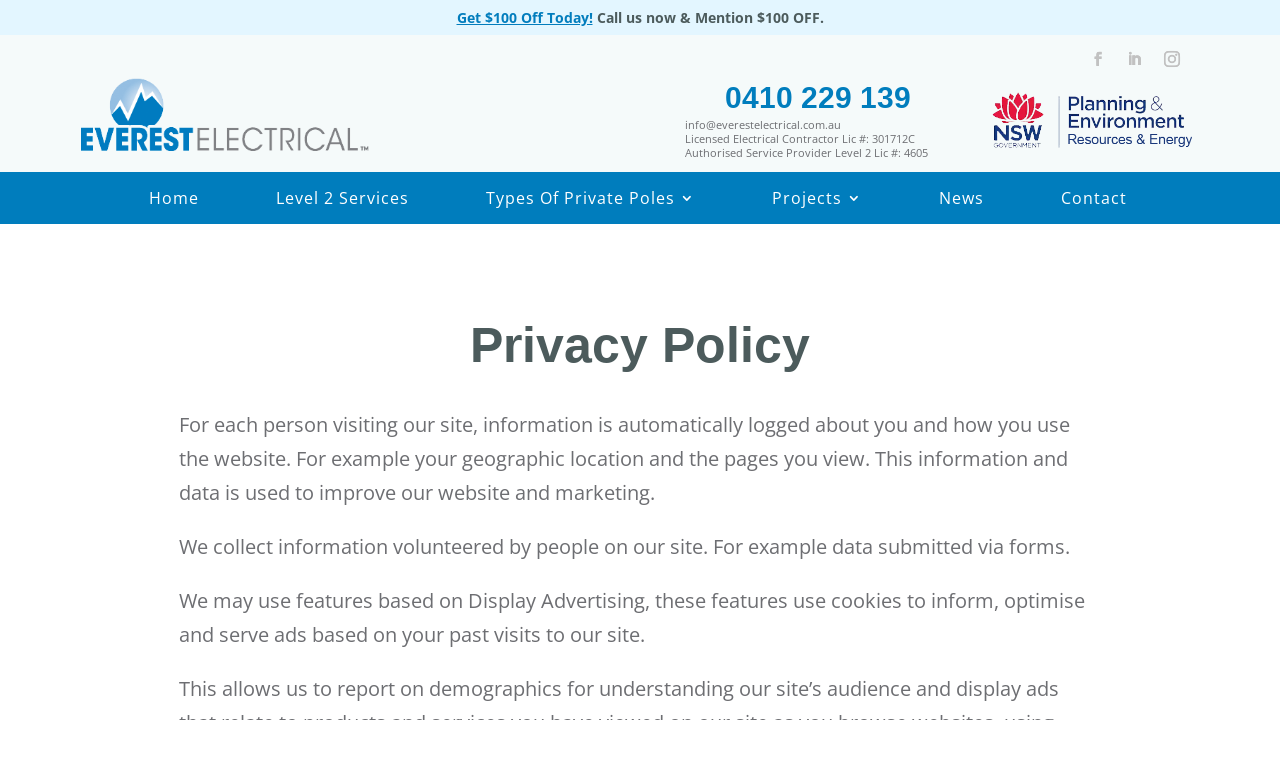

--- FILE ---
content_type: text/css
request_url: https://everestelectrical.com.au/wp-content/themes/divi-child/style.css?ver=4.27.4
body_size: 2669
content:
/*
 Theme Name:     Divi Child
 Theme URI:      https://www.elegantthemes.com/gallery/divi/
 Description:    Divi Child Theme
 Author:         Elegant Themes
 Author URI:     https://www.elegantthemes.com
 Template:       Divi
 Version:        1.0.0
*/
 
 
/* =Theme customization starts here
------------------------------------------------------- */
/**** sample ***/
#contact_page_map {
    height: 350px;
}
#contact_page_map iframe {
    float:left
}
@media (min-width: 981px) {
    #contact_page_map {
        height: 612px;
    }
}

@media (min-width: 768px) {
    .header-logos img:first-child {
    	margin-bottom: 3px;
    }
	#top-header #et-info .et-info-left .header-logos {
	    float: left;
	    width: 100px;
	    margin-right: 20px;
	}
	#top-header #et-info .et-info-right {
		text-align: right;
		float: right;
	}
	#top-header .et-social-icons {
		display: block !important;
	}
	#top-header #et-info .et-info-left .et-info-left-text-content {
		position: relative;
		top: 6px;
	}
	#top-header #et-info .et-info-right a { /* phone */
		position: relative;
    	top: 25px;
	}
}

@media (max-width: 900px) {
    #top-header #et-info {
        display: block;
        float: none;
        text-align: center;
    }
    #top-header #et-info .et-info-right {
        float: none;
        text-align: center;
    }
	#top-header #et-info .et-info-right a {
        top: 0;
    }
    #top-header #et-info .et-info-left .header-logos {
        margin: 10px 0 0 0;
        float: none;
        width: auto;
    }
    #top-header #et-info .et-info-left .header-logos img:first-child {
        margin-right: 10px;
    }
    #top-header #et-info .et-info-left .et-info-left-text-content p {
        font-size: 12px !important;
    }
}

@media (min-width: 901px) {
	#top-header #et-info .et-info-left {
		max-width: 70% !important;
	}
    
}

.ee-headerContact-container .et_pb_blurb_position_left .et_pb_blurb_container {
	    padding-left: 8px !important;
}

.ee-headerContact-container .et_pb_blurb_0_tb_header.et_pb_blurb .et_pb_blurb_description {
	margin-left: -40px !important;
}

@media (max-width: 981px) {
	#mobile_menu1 {
		overflow-y: scroll;
		max-height: 75vh;
	}
}


@media (max-width: 767px) {
	.ee-headerContact-container .et_pb_blurb_0_tb_header.et_pb_blurb .et_pb_blurb_description {
		display: none;
	}
}

@media (max-width: 479px) {
	.ee-headerContact-container, .ee-headerBadge-container {
		display: flex;
 		justify-content: center;
  		align-items: center;
	}
}

@media (min-width: 480px) and (max-width: 767px) { 
	.ee-headerContact-container .et_pb_blurb_0_tb_header.et_pb_blurb .et_pb_blurb_description {
		text-align: center;
	}
	
	.ee-headerLogo-container .et_pb_image {
		display: flex;
  		justify-content: center;
  		align-items: center;
	}
	
	.ee-headerContact-container, .ee-headerBadge-container {
		width: 100% !important;
		display: flex;
		justify-content: center;
		align-items: center;
	}
}

#main-header .et_menu_container .logo_container img { margin-bottom: 15px !important;}

.et-menu-nav li.mega-menu>ul>li>a:first-child {
	font-weight: 500;
    width: 100% !important;
}

#top-header .et-social-icons {
	display: none;
	margin-bottom: 10px;
	text-align: right;
}
#top-header .et-social-icon a:before {
	font-size: 18px;
}
#top-header #et-info {
	width: 100%;
	line-height: .85em;
}

#top-header #et-info .et-info-left .et-info-left-text-content p {
	font-size: 15px;
	padding: 0;
	line-height: 1.5;
}

#top-header #et-info .et-info-right p {
	font-size: 15px;
	padding: 0;
	line-height: 1.5;
}
#et-info-phone {
	display: block;
	margin: 0 0 5px 0;
	font-weight: 700;
	font-size: 1.35em;
}

#left-area { background: #e9f0f3;}
.et_pb_poles_form_container .et_pb_contact_submit { margin: 0px !important; }
.et_pb_main_blurb_image {width: 100%;}

.et_pb_blurb_poles {
	height: 100%;
	-moz-transform: scale(.95);
  	-webkit-transform: scale(.95);
  	transform: scale(.95);
	-moz-transition: all 0.3s;
  	-webkit-transition: all 0.3s;
  	transition: all 0.3s;
}

.et_pb_blurb_poles:hover { 	
	cursor: pointer;
	-moz-transform: scale(1);
  	-webkit-transform: scale(1);
  	transform: scale(1);
}

#et_pb_titan_pole {
	height: 100%;
	-moz-transform: scale(1);
  	-webkit-transform: scale(1);
  	transform: scale(1);
	-moz-transition: all 0.3s;
  	-webkit-transition: all 0.3s;
  	transition: all 0.3s;
}

#et_pb_titan_pole:hover { 	
	cursor: pointer;
	-moz-transform: scale(1.05);
  	-webkit-transform: scale(1.05);
  	transform: scale(1.05);
}

.et_pb_blurb_poles .et_pb_button_poles {
    background: #007dbd;
	color: white;
    font-weight: 700;
	margin-top: 132px;
	text-align: center;     
	font-size: 14px;
}

.et_pb_blurb_poles .et_pp_pricetitle {
	color: #4c5b5c !important;
	margin-bottom: 15px;
}

.et_pb_blurb_poles .et_pp_pricevalue {
	color: #4c5b5c !important;
    font-size: 50px !important;
	margin-bottom: 15px;
}

.et_pb_blurb_poles .et_pp_blurbcontact {
	color: #4c5b5c !important;
    font-size: 30px !important;
	margin-bottom: 15px;
}

.et_pb_poles_form_0 .et_contact_bottom_container {
	float: none !important;
}

.et_pb_poles_form_0 .et_contact_bottom_container .et_pb_contact_submit .et_pb_button { margin: 0px !important; }

.et_pb_poles_contactsection .et_pb_bottom_inside_divider {
	bottom: 40px !important;
}

.et_pb_poles_projects .et_pb_portfolio_filters .et_pb_portfolio_filter a {
	border-radius: 300px !important;
    border: 2px solid #4c5b5c;
    font-size: 20px;
    padding: 12px;
    margin-bottom: 1em;
}

.et_pb_poles_projects .et_pb_portfolio_filters .et_pb_portfolio_filter a:hover {
	background-color: #e29418;
	border: 2px solid #e29418;
	color: #ffffff !important;
}

/*.et_pb_poles_projects .et_pb_portfolio_items .et_pb_grid_item  { width: 33% !important; } */
.pp_recent_projects .et_pb_portfolio_grid_items .et_pb_grid_item { width: 32% !important; background: #f7faf6; margin: 5px; }

.ppp_portfolio_list .et_pb_portfolio_filters .et_pb_portfolio_filter a {
	border-radius: 300px !important;
    border: 2px solid #4c5b5c;
    font-size: 20px;
    padding: 12px;
    margin-bottom: 1em;
}

.ppp_portfolio_list .et_pb_portfolio_filters .et_pb_portfolio_filter a:hover {
	background-color: #e29418;
	border: 2px solid #e29418;
	color: #ffffff !important;
}

/*.ppp_portfolio_list .et_pb_portfolio_items .et_pb_grid_item  { 
	width: 30%!important;
  	transform: scale(.95);
	-moz-transform: scale(.95);
  	-webkit-transform: scale(.95);
	background: #ffffff; 
	margin: 5px;
} */

.ppp_portfolio_list .et_pb_portfolio_filters ul li {margin-right: 15px !important;}

.ppp_portfolio_list .et_pb_module_header { padding: 20px !important;}

.et_pb_poles_projects .et_pb_portfolio_filters ul li { margin-right: 15px !important;}

.et_pb_poles_projects .et_pb_module_header { padding: 20px !important;}

.et_pb_poles_footerSection .et_pb_poles_mapColumn { left: 20px !important; }

.et_pb_poles_footerSection .et_pb_poles_navColumn { left: 70px !important; }

.et_pb_poles_footerSection a { color: #ffffff !important; }

.et_pb_poles_footerSection a:hover {
	color: #e29418 !important;
	transition: all 0.3s linear;
   -webkit-transition: all 0.3s linear;
   -moz-transition: all 0.3s linear;
}

/* post tweaks */
.single .et_pb_post { margin-bottom: 0px !important; }
.single .post { padding-bottom: 0px !important; }
#left-area { padding-bottom: 0px !Important }
.et_pb_newsletter_footer { display: none ; }

.et_post_meta_wrapper .entry-title {
	text-align: center;
    margin-bottom: 20px;
}
/*News List*/
.ppp-news-list .post-content p {
	font-size: 15px !important;
	text-align: center;
	display: block;
    max-height: 3em;
    overflow: hidden;
    padding: 10px;
}

/* Project Tweaks */
.et_pb_title_featured_container img {
	max-height: 600px;
	object-fit: cover;
}


@media screen and (max-width: 767px) {
	
/* mobile buttton */
	.et_pb_button {
		width: 100% !important;
    	font-size: 21px !important;
	}
/* CTA Section - center align on mobile */	
	.et_pb_poles_cta_content {
    	text-align:center !important;
  	}

 /* Portfolio Filter mobile */
	.et_pb_poles_projects .et_pb_portfolio_filters .et_pb_portfolio_filter a {
		border-radius: 300px !important;
		border: 2px solid #4c5b5c;
		font-size: 12px;
		padding: 12px;
		margin-top: 14px
	}
	
/*Map Section */
	.et_pb_poles_footerSection .et_pb_poles_mapColumn { left: 0px !important; }
	
/*Footer Section*/
	.et_pb_poles_footerSection .et_pb_poles_navColumn { left: 0px !important; }
	
/* all button adjustment for mobile */
	 #ppp_button { 
		 line-height: 25px !important;
		 padding-top: 20px!important;
    	 padding-bottom: 20px !important;
	     width: 100%;
	}
	
	 #ppp_button:before { margin-top:-13px; }
	
	 #ppp_mcontent_center { text-align: center; }
}


@media screen and (max-width: 420px) {
	#top-header #et-info { text-align: center !important;}
    h1 { font-size: 30px; }
	
	.et_pb_blurb_poles .et_pb_button_poles {
    	color: white;
    	font-weight: 700;
		text-align: center;     
		font-size: 19px !important;
	}
	
	.et_pb_poles_form_container .et_pb_poles_form_details .et_pb_text_inner p { 
		text-align: center !important;
		font-size: .8em;
	}
	
	.et_pb_poles_form_container .et_pb_poles_form_details .et_pb_text_inner h6 { 
		text-align: center !important;
		font-size: 26px;
	}
	
	/*portfolio filter mobile*/
	.et_pb_poles_projects .et_pb_portfolio_filters li {
		width: auto !important;
	}
	
	.et_pb_poles_projects .et_pb_portfolio_filters ul li a {
		padding: 1.25em !important;
		font-size: 0.9375em !important;
	}
	
/*	.et_pb_poles_projects .et_pb_portfolio_items .et_pb_grid_item { margin-bottom: 20px !important; }
	
	.pp_recent_projects .et_pb_portfolio_grid_items .et_pb_grid_item {  width: 100% !important; background: #f7faf6; }
	
	.ppp_portfolio_list .et_pb_portfolio_items .et_pb_grid_item {width: 100% !important; margin-bottom: 20px !important; } */
	
	.ppp_portfolio_list .et_pb_portfolio_filters li {
		width: auto !important;
	}
	
	.ppp_portfolio_list .et_pb_portfolio_filters ul li a {
		padding: 1.25em !important;
		font-size: 0.9375em !important;
	}
	
}

.ppp_portfolio_list .et_pb_grid_item {
margin-bottom: 4%;
}

/* THREE COLUMN PORTFOLIO GRID LAYOUT */
 
@media only screen and ( min-width: 768px ) {
 
.ppp_portfolio_list .et_pb_grid_item, .et_pb_poles_projects .et_pb_grid_item {
width: 30.66% !important;
margin: 0 4% 4% 0 !important;
}
 
.ppp_portfolio_list .et_pb_grid_item:nth-child(3n), .et_pb_poles_projects .et_pb_grid_item:nth-child(3n) {
margin-right: 0 !important;
}
 
.ppp_portfolio_list .et_pb_grid_item:nth-child(4n+1), .et_pb_poles_projects .et_pb_grid_item:nth-child(4n+1) {
clear: unset !important;
}
 
}

@media only screen and ( min-width: 480px ) and ( max-width: 767px ) {
 
.ppp_portfolio_list .et_pb_grid_item, .et_pb_poles_projects .et_pb_grid_item {
width: 48% !important;
margin: 0 4% 4% 0 !important;
}
 
.ppp_portfolio_list .et_pb_grid_item:nth-child(2n), .et_pb_poles_projects .et_pb_grid_item:nth-child(2n) {
margin-right: 0 !important;
}
 
.ppp_portfolio_list .et_pb_grid_item:nth-child(3n+1), .et_pb_poles_projects .et_pb_grid_item:nth-child(3n+1) {
clear: unset !important;
}
 
}


/*.header-logos {*/
/*	width: 100px;*/
/*	float: left;*/
/*}*/

.header-logos img {
	width: 100px;
}

@media screen and (max-width: 767px) {
	.header-logos {
		float: none;
		width: auto;
		position: relative;
	}
	.header-logos img {
		margin: .5rem;
	}
}

/*mega menu edits*/
#top-menu li.mega-menu>ul>li>a:first-child {
	font-weight: 600 !important;
    font-size: 14px !important;
}

/*project post*/
#main-content { background-color: #e9f0f3; }

.et_right_sidebar #left-area {
    float: left;
    padding: 5.5%;
	background: white; 
}

.et_right_sidebar #sidebar {
	font-size: 16px;
    line-height: initial;
}

.et_right_sidebar #sidebar .et_pb_widget .widgettitle  {
	font-size: 20px;
}


/* post footer*/
.grid-container * {
  box-sizing: border-box;
}
.grid-container {
  background-color: #4c5b5c;
  color: #ffffff;
}
.grid-container:after {
  content: "";
  clear: both;
  display: table;
}
.grid-container .g-item {
  float: left;
  padding-right: 10px;
  padding-left: 10px;
  position: relative;
  width: 100%;
}
@media (min-width: 768px) {
  .grid-container .g-4 {
    width: 50%;
  }
}
@media (min-width: 901px) {
  .grid-container .g-4 {
    width: 25%;
  }
}
.well {
  display: block;
  min-height: 40px;
  width: 100%;
  background-color: #4c5b5c;
}

.ee-footer-nav p a{
	color:#ffffff !important;
	font-size: 15px;
	
}

 .et_pb_post a img {
	 padding: 20px 0px;
}

#content-area h2 {
	font-size: 30px;
}

/*** Take out the divider line between content and sidebar ***/
#main-content .container {padding-top: 0px !important;}

#main-content .container:before {background: none;}
 
/*** Hide Sidebar ***/
#sidebar {display:none;}
 
/*** Expand the content area to fullwidth ***/
@media (min-width: 981px){
#left-area {
    width: 100%;
    padding: 23px 0px 0px !important;
    float: none !important;
}
}

.et_pb_contact_right { 
	width: 100% !important;
}

.ee-controller-parent .et_pb_column .et_pb_module.active h4 { 
	color: #007dbd !important;
}

.ee-controller-parent .et_pb_column .et_pb_module h4:hover { 
	color: #007dbd !important;
	-webkit-transition: 0.3s;
	-o-transition: 0.3s;
	transition: 0.3s;
}
	
@media (max-width: 767px) { 

	
	.ee-controller-parent, .ee-controller-parent .mobile-active {
		position: relative;
		margin: auto!important;
	}
	
	.ee-controller-parent > div {
		display: none;
		width: 100% !important;
	}
	
	.ee-controller-parent > div.mobile-active {
		display: block;
	}
}

.et_pb_menu__wrap {margin: 0!important;}

.notification-bar #notification-close{
	font-size: 18px;
	font-weight: 800;
    margin-left: 8px;
	cursor: pointer;
}

.notification-bar #notification-info {
	font-size: 15px;
	font-weight: 800;
    margin-right: 8px;
}

@media (max-width: 934px) { 
	.notification-bar #notification-close{
		font-size: 20px;
		font-weight: 800;
    	margin: 0 auto;
		width: 100%;
		margin-top: 10px;
		cursor: pointer;
	}

	.notification-bar #notification-info {
		font-size: 20px;
		font-weight: 800;
		margin: 0 auto;
		margin-bottom: 10px;
		width: 100%;
	}
}


.et-db #et-boc .et-l .et_pb_section_0.et_pb_section {
	padding-right: 0px !important;
	padding-left: 0px !important;
}

.ee-blog-container {
	width: 90% !important;
}



--- FILE ---
content_type: text/css
request_url: https://everestelectrical.com.au/wp-content/et-cache/8896/et-core-unified-8896.min.css?ver=1758159602
body_size: 3499
content:
.container.container-no-line::before{content:none;background-color:transparent!important}.sticky{position:fixed;top:0;width:100%;z-index:9990}.review-custom{display:flex;flex-wrap:wrap}.review-custom .heading,.review-custom .vicinity{display:none}.review-custom .rating{flex:0 0 100%;max-width:100%;padding-bottom:15px;margin:0}.review-custom .listing{flex:0 0 100%;max-width:100%}.review-custom .listing .rating{color:#f4a221}.review-custom .buttons{flex:0 0 50%;max-width:100%}@media (max-width:414px){#google-business-reviews-rating .buttons,#google-business-reviews-rating .attribution{flex:0 0 100%!important;max-width:100%!important;text-align:center!important}}#google-business-reviews-rating .attribution{flex:0 0 50%;max-width:100%;text-align:right}#google-business-reviews-rating .buttons a{border-radius:20px;text-transform:uppercase;font-weight:900;background-color:#f4a221;color:#fff;transition:background-color 300ms ease 0ms}#google-business-reviews-rating .buttons a:hover{background-color:#e29418!important}.instagram-feed{height:auto;min-height:0!important}.instagram-feed #sb_instagram .sbi_item .sbi_photo_wrap .sbi_hover_top{width:100%!important;padding:15px!important}.instagram-feed #sb_instagram .sbi_item .sbi_photo_wrap p.sbi_username{font-size:21px;color:#fff;font-weight:600;text-transform:uppercase}.instagram-feed #sb_instagram .sbi_item .sbi_photo_wrap p.sbi_caption{font-size:0.9375vw;line-height:1.3;letter-spacing:2px;text-align:left}.instagram-button-wrapper{text-align:center}.instagram-button{margin:0 auto;background-color:#f4a221;color:#fff;padding:15px 20px;font-weight:900;border-radius:30px;border:2px solid #f4a221}.instagram-button:hover{background-color:#e29418;border:2px solid #e29418}.check-bullet ul{list-style-type:none!important}.check-bullet ul li:before{content:'\e052'!important;color:#f4a221;font-family:'ETMODULES'!important;margin-right:10px;margin-left:-14px;font-size:1.2em!important}.inline-button .et_pb_button_module_wrapper{display:inline-block}.custom-white span.google-icon{display:none}.custom-white span.number{color:#fff;font-weight:bold}.custom-white a.count{color:#fff!important;text-decoration:none;margin-top:-4px}.inline-button-right .et_pb_button_module_wrapper,.inline-button-left .et_pb_button_module_wrapper,.inline-button-center .et_pb_button_module_wrapper{display:inline-block}.inline-button-right{text-align:right!important}.inline-button-left{text-align:left!important}.inline-button-center{text-align:center!important}.img-full-width{width:100%}.img-full-width .et_pb_image_wrap{width:100%}.img-full-width .et_pb_image_wrap img{width:100%}body,.et_pb_column_1_2 .et_quote_content blockquote cite,.et_pb_column_1_2 .et_link_content a.et_link_main_url,.et_pb_column_1_3 .et_quote_content blockquote cite,.et_pb_column_3_8 .et_quote_content blockquote cite,.et_pb_column_1_4 .et_quote_content blockquote cite,.et_pb_blog_grid .et_quote_content blockquote cite,.et_pb_column_1_3 .et_link_content a.et_link_main_url,.et_pb_column_3_8 .et_link_content a.et_link_main_url,.et_pb_column_1_4 .et_link_content a.et_link_main_url,.et_pb_blog_grid .et_link_content a.et_link_main_url,body .et_pb_bg_layout_light .et_pb_post p,body .et_pb_bg_layout_dark .et_pb_post p{font-size:20px}.et_pb_slide_content,.et_pb_best_value{font-size:22px}body{color:#6d6e72}h1,h2,h3,h4,h5,h6{color:#007dbd}.container,.et_pb_row,.et_pb_slider .et_pb_container,.et_pb_fullwidth_section .et_pb_title_container,.et_pb_fullwidth_section .et_pb_title_featured_container,.et_pb_fullwidth_header:not(.et_pb_fullscreen) .et_pb_fullwidth_header_container{max-width:1140px}.et_boxed_layout #page-container,.et_boxed_layout.et_non_fixed_nav.et_transparent_nav #page-container #top-header,.et_boxed_layout.et_non_fixed_nav.et_transparent_nav #page-container #main-header,.et_fixed_nav.et_boxed_layout #page-container #top-header,.et_fixed_nav.et_boxed_layout #page-container #main-header,.et_boxed_layout #page-container .container,.et_boxed_layout #page-container .et_pb_row{max-width:1300px}#main-header,#main-header .nav li ul,.et-search-form,#main-header .et_mobile_menu{background-color:#f5fafa}#main-header .nav li ul{background-color:#f7faf6}.nav li ul{border-color:#007dbd}.et_secondary_nav_enabled #page-container #top-header{background-color:#007dbd!important}#et-secondary-nav li ul{background-color:#007dbd}#top-header,#top-header a,#et-secondary-nav li li a,#top-header .et-social-icon a:before{font-size:20px;letter-spacing:1px}#top-menu li a{font-size:16px}body.et_vertical_nav .container.et_search_form_container .et-search-form input{font-size:16px!important}#top-menu li a,.et_search_form_container input{letter-spacing:1px}.et_search_form_container input::-moz-placeholder{letter-spacing:1px}.et_search_form_container input::-webkit-input-placeholder{letter-spacing:1px}.et_search_form_container input:-ms-input-placeholder{letter-spacing:1px}#top-menu li.current-menu-ancestor>a,#top-menu li.current-menu-item>a,#top-menu li.current_page_item>a{color:#007dbd}#main-footer{background-color:#4c5b5c}#footer-widgets .footer-widget li:before{top:14px}#et-footer-nav{background-color:#4c5b5c}.bottom-nav,.bottom-nav a,.bottom-nav li.current-menu-item a{color:#ffffff}#et-footer-nav .bottom-nav li.current-menu-item a{color:#ffffff}.bottom-nav,.bottom-nav a{font-size:15px}#footer-bottom{background-color:rgba(76,91,92,0.32)}#footer-info,#footer-info a{color:#ffffff}#footer-info{font-size:13px}#footer-bottom .et-social-icon a{font-size:15px}#footer-bottom .et-social-icon a{color:#ffffff}body .et_pb_button{font-size:26px;background-color:#f4a221;border-width:0px!important;border-radius:50px}body.et_pb_button_helper_class .et_pb_button,body.et_pb_button_helper_class .et_pb_module.et_pb_button{}body .et_pb_button:after{font-size:41.6px}body .et_pb_bg_layout_light.et_pb_button:hover,body .et_pb_bg_layout_light .et_pb_button:hover,body .et_pb_button:hover{background-color:#f4a221;border-radius:50px}h1,h2,h3,h4,h5,h6,.et_quote_content blockquote p,.et_pb_slide_description .et_pb_slide_title{font-weight:bold;font-style:normal;text-transform:none;text-decoration:none}@media only screen and (min-width:981px){#main-footer .footer-widget h4,#main-footer .widget_block h1,#main-footer .widget_block h2,#main-footer .widget_block h3,#main-footer .widget_block h4,#main-footer .widget_block h5,#main-footer .widget_block h6{font-size:29px}.et_header_style_left #et-top-navigation,.et_header_style_split #et-top-navigation{padding:45px 0 0 0}.et_header_style_left #et-top-navigation nav>ul>li>a,.et_header_style_split #et-top-navigation nav>ul>li>a{padding-bottom:45px}.et_header_style_split .centered-inline-logo-wrap{width:90px;margin:-90px 0}.et_header_style_split .centered-inline-logo-wrap #logo{max-height:90px}.et_pb_svg_logo.et_header_style_split .centered-inline-logo-wrap #logo{height:90px}.et_header_style_centered #top-menu>li>a{padding-bottom:16px}.et_header_style_slide #et-top-navigation,.et_header_style_fullscreen #et-top-navigation{padding:36px 0 36px 0!important}.et_header_style_centered #main-header .logo_container{height:90px}#logo{max-height:72%}.et_pb_svg_logo #logo{height:72%}.et_header_style_centered.et_hide_primary_logo #main-header:not(.et-fixed-header) .logo_container,.et_header_style_centered.et_hide_fixed_logo #main-header.et-fixed-header .logo_container{height:16.2px}.et_fixed_nav #page-container .et-fixed-header#top-header{background-color:#007dbd!important}.et_fixed_nav #page-container .et-fixed-header#top-header #et-secondary-nav li ul{background-color:#007dbd}.et-fixed-header #top-menu li.current-menu-ancestor>a,.et-fixed-header #top-menu li.current-menu-item>a,.et-fixed-header #top-menu li.current_page_item>a{color:#007dbd!important}}@media only screen and (min-width:1425px){.et_pb_row{padding:28px 0}.et_pb_section{padding:57px 0}.single.et_pb_pagebuilder_layout.et_full_width_page .et_post_meta_wrapper{padding-top:85px}.et_pb_fullwidth_section{padding:0}}h1,h1.et_pb_contact_main_title,.et_pb_title_container h1{font-size:50px}h2,.product .related h2,.et_pb_column_1_2 .et_quote_content blockquote p{font-size:43px}h3{font-size:36px}h4,.et_pb_circle_counter h3,.et_pb_number_counter h3,.et_pb_column_1_3 .et_pb_post h2,.et_pb_column_1_4 .et_pb_post h2,.et_pb_blog_grid h2,.et_pb_column_1_3 .et_quote_content blockquote p,.et_pb_column_3_8 .et_quote_content blockquote p,.et_pb_column_1_4 .et_quote_content blockquote p,.et_pb_blog_grid .et_quote_content blockquote p,.et_pb_column_1_3 .et_link_content h2,.et_pb_column_3_8 .et_link_content h2,.et_pb_column_1_4 .et_link_content h2,.et_pb_blog_grid .et_link_content h2,.et_pb_column_1_3 .et_audio_content h2,.et_pb_column_3_8 .et_audio_content h2,.et_pb_column_1_4 .et_audio_content h2,.et_pb_blog_grid .et_audio_content h2,.et_pb_column_3_8 .et_pb_audio_module_content h2,.et_pb_column_1_3 .et_pb_audio_module_content h2,.et_pb_gallery_grid .et_pb_gallery_item h3,.et_pb_portfolio_grid .et_pb_portfolio_item h2,.et_pb_filterable_portfolio_grid .et_pb_portfolio_item h2{font-size:30px}h5{font-size:26px}h6{font-size:23px}.et_pb_slide_description .et_pb_slide_title{font-size:76px}.et_pb_gallery_grid .et_pb_gallery_item h3,.et_pb_portfolio_grid .et_pb_portfolio_item h2,.et_pb_filterable_portfolio_grid .et_pb_portfolio_item h2,.et_pb_column_1_4 .et_pb_audio_module_content h2{font-size:26px}@media only screen and (max-width:767px){h1{font-size:28px}h2,.product .related h2,.et_pb_column_1_2 .et_quote_content blockquote p{font-size:24px}h3{font-size:20px}h4,.et_pb_circle_counter h3,.et_pb_number_counter h3,.et_pb_column_1_3 .et_pb_post h2,.et_pb_column_1_4 .et_pb_post h2,.et_pb_blog_grid h2,.et_pb_column_1_3 .et_quote_content blockquote p,.et_pb_column_3_8 .et_quote_content blockquote p,.et_pb_column_1_4 .et_quote_content blockquote p,.et_pb_blog_grid .et_quote_content blockquote p,.et_pb_column_1_3 .et_link_content h2,.et_pb_column_3_8 .et_link_content h2,.et_pb_column_1_4 .et_link_content h2,.et_pb_blog_grid .et_link_content h2,.et_pb_column_1_3 .et_audio_content h2,.et_pb_column_3_8 .et_audio_content h2,.et_pb_column_1_4 .et_audio_content h2,.et_pb_blog_grid .et_audio_content h2,.et_pb_column_3_8 .et_pb_audio_module_content h2,.et_pb_column_1_3 .et_pb_audio_module_content h2,.et_pb_gallery_grid .et_pb_gallery_item h3,.et_pb_portfolio_grid .et_pb_portfolio_item h2,.et_pb_filterable_portfolio_grid .et_pb_portfolio_item h2{font-size:16px}.et_pb_slider.et_pb_module .et_pb_slides .et_pb_slide_description .et_pb_slide_title{font-size:42px}.et_pb_gallery_grid .et_pb_gallery_item h3,.et_pb_portfolio_grid .et_pb_portfolio_item h2,.et_pb_filterable_portfolio_grid .et_pb_portfolio_item h2,.et_pb_column_1_4 .et_pb_audio_module_content h2{font-size:14px}h5{font-size:14px}h6{font-size:13px}}h1,h2,h3,h4,h5,h6{font-family:'Poppins',Helvetica,Arial,Lucida,sans-serif}body,input,textarea,select{font-family:'Open Sans',Helvetica,Arial,Lucida,sans-serif}.et_pb_button{font-family:'Open Sans',Helvetica,Arial,Lucida,sans-serif}.et_pb_section_0_tb_header.et_pb_section{padding-top:0px;padding-bottom:0px;background-color:rgba(220,244,255,0.8)!important}.et_pb_row_0_tb_header.et_pb_row{padding-top:8px!important;padding-bottom:8px!important;margin-top:0px!important;margin-bottom:0px!important;padding-top:8px;padding-bottom:8px}.et_pb_row_3_tb_header,body #page-container .et-db #et-boc .et-l .et_pb_row_3_tb_header.et_pb_row,body.et_pb_pagebuilder_layout.single #page-container #et-boc .et-l .et_pb_row_3_tb_header.et_pb_row,body.et_pb_pagebuilder_layout.single.et_full_width_page #page-container #et-boc .et-l .et_pb_row_3_tb_header.et_pb_row,.et_pb_row_0_tb_header,body #page-container .et-db #et-boc .et-l .et_pb_row_0_tb_header.et_pb_row,body.et_pb_pagebuilder_layout.single #page-container #et-boc .et-l .et_pb_row_0_tb_header.et_pb_row,body.et_pb_pagebuilder_layout.single.et_full_width_page #page-container #et-boc .et-l .et_pb_row_0_tb_header.et_pb_row{width:100%;max-width:100%}.et_pb_row_0_tb_header{z-index:6!important}.et_pb_text_0_tb_header.et_pb_text{color:#4c5b5c!important}.et_pb_text_0_tb_header{line-height:1.6em;font-size:12px;line-height:1.6em;width:80%;margin:0 auto}.et_pb_section_1_tb_header.et_pb_section{padding-top:0px;padding-bottom:0px;background-color:#f5fafa!important}.et_pb_row_1_tb_header{background-color:#f5fafa;min-height:0px}.et_pb_row_1_tb_header.et_pb_row{padding-top:8px!important;padding-bottom:0px!important;margin-top:0px!important;padding-top:8px;padding-bottom:0px}.et_pb_row_1_tb_header,body #page-container .et-db #et-boc .et-l .et_pb_row_1_tb_header.et_pb_row,body.et_pb_pagebuilder_layout.single #page-container #et-boc .et-l .et_pb_row_1_tb_header.et_pb_row,body.et_pb_pagebuilder_layout.single.et_full_width_page #page-container #et-boc .et-l .et_pb_row_1_tb_header.et_pb_row{width:100%;max-width:1315px}.et_pb_social_media_follow .et_pb_social_media_follow_network_2_tb_header.et_pb_social_icon .icon:before,.et_pb_social_media_follow .et_pb_social_media_follow_network_0_tb_header.et_pb_social_icon .icon:before,.et_pb_social_media_follow .et_pb_social_media_follow_network_1_tb_header.et_pb_social_icon .icon:before{color:#c1c1c1}.et_pb_social_media_follow .et_pb_social_media_follow_network_0_tb_header .icon:before,.et_pb_social_media_follow .et_pb_social_media_follow_network_1_tb_header .icon:before{font-size:14px;line-height:28px;height:28px;width:28px}.et_pb_social_media_follow .et_pb_social_media_follow_network_1_tb_header .icon,.et_pb_social_media_follow .et_pb_social_media_follow_network_0_tb_header .icon{height:28px;width:28px}ul.et_pb_social_media_follow_0_tb_header{margin-top:-25px!important;margin-bottom:-10px!important;margin-left:-10px!important}.et_pb_row_2_tb_header{background-color:#f5fafa}.et_pb_row_2_tb_header.et_pb_row{padding-top:0px!important;padding-bottom:0px!important;margin-bottom:5px!important;padding-top:0px;padding-bottom:0px}.et_pb_row_2_tb_header,body #page-container .et-db #et-boc .et-l .et_pb_row_2_tb_header.et_pb_row,body.et_pb_pagebuilder_layout.single #page-container #et-boc .et-l .et_pb_row_2_tb_header.et_pb_row,body.et_pb_pagebuilder_layout.single.et_full_width_page #page-container #et-boc .et-l .et_pb_row_2_tb_header.et_pb_row{width:100%;max-width:1300px}.et_pb_image_0_tb_header{background-color:#f5fafa;margin-top:5px!important;margin-left:81px!important;text-align:left;margin-left:0}.et_pb_blurb_0_tb_header.et_pb_blurb .et_pb_module_header,.et_pb_blurb_0_tb_header.et_pb_blurb .et_pb_module_header a{font-size:30px;text-align:left}.et_pb_blurb_0_tb_header.et_pb_blurb p{line-height:1.3em}.et_pb_blurb_0_tb_header.et_pb_blurb .et_pb_blurb_description{text-align:left}.et_pb_blurb_0_tb_header.et_pb_blurb{font-size:11px;line-height:1.3em;margin-bottom:7px!important;margin-left:45px!important}.et_pb_blurb_0_tb_header.et_pb_blurb .et_pb_module_header{margin-bottom:-5px}.et_pb_blurb_0_tb_header .et-pb-icon{font-size:26px;color:#007dbd;font-family:ETmodules!important;font-weight:400!important}.et_pb_blurb_0_tb_header .et_pb_blurb_content{max-width:100%}.et_pb_image_1_tb_header{margin-top:0px!important;margin-left:108px!important;width:230px;text-align:center}.et_pb_row_3_tb_header{background-color:#007dbd;z-index:6!important}.et_pb_row_3_tb_header.et_pb_row{padding-top:11px!important;padding-bottom:11px!important;padding-top:11px;padding-bottom:11px}.et_pb_menu_0_tb_header.et_pb_menu ul li a{font-size:16px;color:#ffffff!important;letter-spacing:1px}.et_pb_menu_0_tb_header.et_pb_menu,.et_pb_column_7_tb_header{background-color:#007dbd}.et_pb_menu_0_tb_header.et_pb_menu .et-menu-nav li a{width:100%;margin-right:30px;padding-left:25px}.et_pb_menu_0_tb_header.et_pb_menu ul li.current-menu-item a{color:#ffffff!important}.et_pb_menu_0_tb_header.et_pb_menu .et_mobile_menu,.et_pb_menu_0_tb_header.et_pb_menu .et_mobile_menu ul,.et_pb_menu_0_tb_header.et_pb_menu .nav li ul{background-color:#007dbd!important}.et_pb_menu_0_tb_header .et_pb_menu_inner_container>.et_pb_menu__logo-wrap,.et_pb_menu_0_tb_header .et_pb_menu__logo-slot{width:auto;max-width:100%}.et_pb_menu_0_tb_header .et_pb_menu_inner_container>.et_pb_menu__logo-wrap .et_pb_menu__logo img,.et_pb_menu_0_tb_header .et_pb_menu__logo-slot .et_pb_menu__logo-wrap img{height:auto;max-height:none}.et_pb_menu_0_tb_header .mobile_nav .mobile_menu_bar:before,.et_pb_menu_0_tb_header .et_pb_menu__icon.et_pb_menu__search-button,.et_pb_menu_0_tb_header .et_pb_menu__icon.et_pb_menu__close-search-button,.et_pb_menu_0_tb_header .et_pb_menu__icon.et_pb_menu__cart-button{color:#7EBEC5}.et_pb_column_1_tb_header,.et_pb_column_2_tb_header{padding-top:0px;padding-bottom:0px}.et_pb_column_3_tb_header{padding-top:25px;padding-right:0px;padding-bottom:0px;margin-left:-92px}.et_pb_social_media_follow_network_2_tb_header a.icon{background-color:rgba(0,0,0,0)!important}.et_pb_column_5_tb_header{padding-top:10px;padding-left:0px}.et_pb_column_6_tb_header{padding-top:10px;padding-right:0px;padding-bottom:10px;margin-left:-92px}@media only screen and (min-width:981px){.et_pb_image_0_tb_header{width:45%}}@media only screen and (max-width:980px){.et_pb_text_0_tb_header{line-height:1.2em}.et_pb_image_0_tb_header{width:35%}.et_pb_image_0_tb_header .et_pb_image_wrap img,.et_pb_image_1_tb_header .et_pb_image_wrap img{width:auto}.et_pb_blurb_0_tb_header.et_pb_blurb .et_pb_module_header,.et_pb_blurb_0_tb_header.et_pb_blurb .et_pb_module_header a{font-size:25px}.et_pb_blurb_0_tb_header.et_pb_blurb,.et_pb_image_1_tb_header{margin-left:0px!important}.et_pb_column_3_tb_header,.et_pb_column_5_tb_header,.et_pb_column_6_tb_header{padding-left:11%}.et_pb_image_0_tb_header.et_pb_module{margin-left:auto!important;margin-right:auto!important}.et_pb_image_1_tb_header.et_pb_module{margin-left:0px!important;margin-right:auto!important}}@media only screen and (min-width:768px) and (max-width:980px){.et_pb_row_1_tb_header,.et_pb_social_media_follow_0_tb_header{display:none!important}}@media only screen and (max-width:767px){.et_pb_row_1_tb_header,.et_pb_social_media_follow_0_tb_header{display:none!important}.et_pb_image_0_tb_header{width:45%}.et_pb_image_0_tb_header .et_pb_image_wrap img,.et_pb_image_1_tb_header .et_pb_image_wrap img{width:auto}.et_pb_image_1_tb_header{margin-right:auto!important;margin-left:auto!important;display:none!important}.et_pb_column_3_tb_header,.et_pb_column_6_tb_header{padding-left:0%;display:none!important}.et_pb_column_5_tb_header{padding-left:0%}.et_pb_image_0_tb_header.et_pb_module,.et_pb_image_1_tb_header.et_pb_module{margin-left:auto!important;margin-right:auto!important}}.colourdbutton{border:none;padding:50px;text-align:center;display:inline-block;font-size:16px;margin:4px 3px;cursor:pointer;border-radius:100%;transform:scale(.9)}.et_pb_section_0.et_pb_section{padding-top:69px;padding-right:0px;padding-bottom:89px;padding-left:0px}.et_pb_section_0.section_has_divider.et_pb_bottom_divider .et_pb_bottom_inside_divider{background-image:url([data-uri]);background-size:100% 80px;bottom:0;height:80px;z-index:1;transform:scale(1,1)}.et_pb_row_0.et_pb_row{padding-top:23px!important;padding-right:0px!important;padding-bottom:15px!important;padding-left:0px!important;padding-top:23px;padding-right:0px;padding-bottom:15px;padding-left:0px}.et_pb_text_0{color:#ffffff!important}.et_pb_section_1.et_pb_section{padding-top:55px;padding-right:0px;padding-bottom:50px;padding-left:0px}.et_pb_row_1.et_pb_row{padding-top:28px!important;padding-right:0px!important;padding-bottom:37px!important;padding-left:0px!important;padding-top:28px;padding-right:0px;padding-bottom:37px;padding-left:0px}.et_pb_blurb_0.et_pb_blurb{background-color:rgba(0,0,0,0);margin-bottom:32px!important}.et_pb_blurb_24 .et-pb-icon,.et_pb_blurb_19 .et-pb-icon,.et_pb_blurb_20 .et-pb-icon,.et_pb_blurb_21 .et-pb-icon,.et_pb_blurb_22 .et-pb-icon,.et_pb_blurb_23 .et-pb-icon,.et_pb_blurb_29 .et-pb-icon,.et_pb_blurb_25 .et-pb-icon,.et_pb_blurb_26 .et-pb-icon,.et_pb_blurb_27 .et-pb-icon,.et_pb_blurb_28 .et-pb-icon,.et_pb_blurb_17 .et-pb-icon,.et_pb_blurb_30 .et-pb-icon,.et_pb_blurb_31 .et-pb-icon,.et_pb_blurb_18 .et-pb-icon,.et_pb_blurb_13 .et-pb-icon,.et_pb_blurb_16 .et-pb-icon,.et_pb_blurb_15 .et-pb-icon,.et_pb_blurb_0 .et-pb-icon,.et_pb_blurb_1 .et-pb-icon,.et_pb_blurb_2 .et-pb-icon,.et_pb_blurb_3 .et-pb-icon,.et_pb_blurb_4 .et-pb-icon,.et_pb_blurb_5 .et-pb-icon,.et_pb_blurb_6 .et-pb-icon,.et_pb_blurb_7 .et-pb-icon,.et_pb_blurb_8 .et-pb-icon,.et_pb_blurb_9 .et-pb-icon,.et_pb_blurb_10 .et-pb-icon,.et_pb_blurb_11 .et-pb-icon,.et_pb_blurb_12 .et-pb-icon,.et_pb_blurb_14 .et-pb-icon{color:#f4a221;font-family:ETmodules!important;font-weight:400!important}.et_pb_row_3.et_pb_row,.et_pb_row_4.et_pb_row{padding-top:31px!important;padding-right:0px!important;padding-bottom:37px!important;padding-left:0px!important;padding-top:31px;padding-right:0px;padding-bottom:37px;padding-left:0px}.et_pb_image_2,.et_pb_image_0{padding-bottom:9px;text-align:left;margin-left:0}.et_pb_image_1,.et_pb_image_3{padding-bottom:0px;text-align:left;margin-left:0}@media only screen and (max-width:980px){.et_pb_section_0.section_has_divider.et_pb_bottom_divider .et_pb_bottom_inside_divider{background-image:url([data-uri]);background-size:100% 50px;bottom:0;height:50px;z-index:1;transform:scale(1,1)}.et_pb_image_0,.et_pb_image_1,.et_pb_image_2,.et_pb_image_3{text-align:center;margin-left:auto;margin-right:auto}.et_pb_image_0 .et_pb_image_wrap img,.et_pb_image_1 .et_pb_image_wrap img,.et_pb_image_2 .et_pb_image_wrap img,.et_pb_image_3 .et_pb_image_wrap img{width:auto}}@media only screen and (max-width:767px){.et_pb_section_0.section_has_divider.et_pb_bottom_divider .et_pb_bottom_inside_divider{background-image:url([data-uri]);background-size:100% 30px;bottom:0;height:30px;z-index:1;transform:scale(1,1)}.et_pb_image_0 .et_pb_image_wrap img,.et_pb_image_1 .et_pb_image_wrap img,.et_pb_image_2 .et_pb_image_wrap img,.et_pb_image_3 .et_pb_image_wrap img{width:auto}}.image-row{display:flex;align-items:center}

--- FILE ---
content_type: text/css
request_url: https://everestelectrical.com.au/wp-content/et-cache/8896/et-core-unified-tb-12828-tb-11185-deferred-8896.min.css?ver=1758159602
body_size: 1387
content:
.et_pb_section_0_tb_header.et_pb_section{padding-top:0px;padding-bottom:0px;background-color:rgba(220,244,255,0.8)!important}.et_pb_row_0_tb_header.et_pb_row{padding-top:8px!important;padding-bottom:8px!important;margin-top:0px!important;margin-bottom:0px!important;padding-top:8px;padding-bottom:8px}.et_pb_row_0_tb_header,body #page-container .et-db #et-boc .et-l .et_pb_row_0_tb_header.et_pb_row,body.et_pb_pagebuilder_layout.single #page-container #et-boc .et-l .et_pb_row_0_tb_header.et_pb_row,body.et_pb_pagebuilder_layout.single.et_full_width_page #page-container #et-boc .et-l .et_pb_row_0_tb_header.et_pb_row,.et_pb_row_3_tb_header,body #page-container .et-db #et-boc .et-l .et_pb_row_3_tb_header.et_pb_row,body.et_pb_pagebuilder_layout.single #page-container #et-boc .et-l .et_pb_row_3_tb_header.et_pb_row,body.et_pb_pagebuilder_layout.single.et_full_width_page #page-container #et-boc .et-l .et_pb_row_3_tb_header.et_pb_row{width:100%;max-width:100%}.et_pb_row_0_tb_header{z-index:6!important}.et_pb_text_0_tb_header.et_pb_text{color:#4c5b5c!important}.et_pb_text_0_tb_header{line-height:1.6em;font-size:12px;line-height:1.6em;width:80%;margin:0 auto}.et_pb_section_1_tb_header.et_pb_section{padding-top:0px;padding-bottom:0px;background-color:#f5fafa!important}.et_pb_row_1_tb_header{background-color:#f5fafa;min-height:0px}.et_pb_row_1_tb_header.et_pb_row{padding-top:8px!important;padding-bottom:0px!important;margin-top:0px!important;padding-top:8px;padding-bottom:0px}.et_pb_row_1_tb_header,body #page-container .et-db #et-boc .et-l .et_pb_row_1_tb_header.et_pb_row,body.et_pb_pagebuilder_layout.single #page-container #et-boc .et-l .et_pb_row_1_tb_header.et_pb_row,body.et_pb_pagebuilder_layout.single.et_full_width_page #page-container #et-boc .et-l .et_pb_row_1_tb_header.et_pb_row{width:100%;max-width:1315px}.et_pb_social_media_follow .et_pb_social_media_follow_network_0_tb_header.et_pb_social_icon .icon:before,.et_pb_social_media_follow .et_pb_social_media_follow_network_1_tb_header.et_pb_social_icon .icon:before,.et_pb_social_media_follow .et_pb_social_media_follow_network_2_tb_header.et_pb_social_icon .icon:before{color:#c1c1c1}.et_pb_social_media_follow .et_pb_social_media_follow_network_0_tb_header .icon:before,.et_pb_social_media_follow .et_pb_social_media_follow_network_1_tb_header .icon:before{font-size:14px;line-height:28px;height:28px;width:28px}.et_pb_social_media_follow .et_pb_social_media_follow_network_0_tb_header .icon,.et_pb_social_media_follow .et_pb_social_media_follow_network_1_tb_header .icon{height:28px;width:28px}ul.et_pb_social_media_follow_0_tb_header{margin-top:-25px!important;margin-bottom:-10px!important;margin-left:-10px!important}.et_pb_row_2_tb_header{background-color:#f5fafa}.et_pb_row_2_tb_header.et_pb_row{padding-top:0px!important;padding-bottom:0px!important;margin-bottom:5px!important;padding-top:0px;padding-bottom:0px}.et_pb_row_2_tb_header,body #page-container .et-db #et-boc .et-l .et_pb_row_2_tb_header.et_pb_row,body.et_pb_pagebuilder_layout.single #page-container #et-boc .et-l .et_pb_row_2_tb_header.et_pb_row,body.et_pb_pagebuilder_layout.single.et_full_width_page #page-container #et-boc .et-l .et_pb_row_2_tb_header.et_pb_row{width:100%;max-width:1300px}.et_pb_image_0_tb_header{background-color:#f5fafa;margin-top:5px!important;margin-left:81px!important;text-align:left;margin-left:0}.et_pb_blurb_0_tb_header.et_pb_blurb .et_pb_module_header,.et_pb_blurb_0_tb_header.et_pb_blurb .et_pb_module_header a{font-size:30px;text-align:left}.et_pb_blurb_0_tb_header.et_pb_blurb p{line-height:1.3em}.et_pb_blurb_0_tb_header.et_pb_blurb .et_pb_blurb_description{text-align:left}.et_pb_blurb_0_tb_header.et_pb_blurb{font-size:11px;line-height:1.3em;margin-bottom:7px!important;margin-left:45px!important}.et_pb_blurb_0_tb_header.et_pb_blurb .et_pb_module_header{margin-bottom:-5px}.et_pb_blurb_0_tb_header .et-pb-icon{font-size:26px;color:#007dbd;font-family:ETmodules!important;font-weight:400!important}.et_pb_blurb_0_tb_header .et_pb_blurb_content{max-width:100%}.et_pb_image_1_tb_header{margin-top:0px!important;margin-left:108px!important;width:230px;text-align:center}.et_pb_row_3_tb_header{background-color:#007dbd;z-index:6!important}.et_pb_row_3_tb_header.et_pb_row{padding-top:11px!important;padding-bottom:11px!important;padding-top:11px;padding-bottom:11px}.et_pb_menu_0_tb_header.et_pb_menu ul li a{font-size:16px;color:#ffffff!important;letter-spacing:1px}.et_pb_menu_0_tb_header.et_pb_menu,.et_pb_column_7_tb_header{background-color:#007dbd}.et_pb_menu_0_tb_header.et_pb_menu .et-menu-nav li a{width:100%;margin-right:30px;padding-left:25px}.et_pb_menu_0_tb_header.et_pb_menu ul li.current-menu-item a{color:#ffffff!important}.et_pb_menu_0_tb_header.et_pb_menu .nav li ul,.et_pb_menu_0_tb_header.et_pb_menu .et_mobile_menu,.et_pb_menu_0_tb_header.et_pb_menu .et_mobile_menu ul{background-color:#007dbd!important}.et_pb_menu_0_tb_header .et_pb_menu_inner_container>.et_pb_menu__logo-wrap,.et_pb_menu_0_tb_header .et_pb_menu__logo-slot{width:auto;max-width:100%}.et_pb_menu_0_tb_header .et_pb_menu_inner_container>.et_pb_menu__logo-wrap .et_pb_menu__logo img,.et_pb_menu_0_tb_header .et_pb_menu__logo-slot .et_pb_menu__logo-wrap img{height:auto;max-height:none}.et_pb_menu_0_tb_header .mobile_nav .mobile_menu_bar:before,.et_pb_menu_0_tb_header .et_pb_menu__icon.et_pb_menu__search-button,.et_pb_menu_0_tb_header .et_pb_menu__icon.et_pb_menu__close-search-button,.et_pb_menu_0_tb_header .et_pb_menu__icon.et_pb_menu__cart-button{color:#7EBEC5}.et_pb_column_1_tb_header,.et_pb_column_2_tb_header{padding-top:0px;padding-bottom:0px}.et_pb_column_3_tb_header{padding-top:25px;padding-right:0px;padding-bottom:0px;margin-left:-92px}.et_pb_social_media_follow_network_2_tb_header a.icon{background-color:rgba(0,0,0,0)!important}.et_pb_column_5_tb_header{padding-top:10px;padding-left:0px}.et_pb_column_6_tb_header{padding-top:10px;padding-right:0px;padding-bottom:10px;margin-left:-92px}@media only screen and (min-width:981px){.et_pb_image_0_tb_header{width:45%}}@media only screen and (max-width:980px){.et_pb_text_0_tb_header{line-height:1.2em}.et_pb_image_0_tb_header{width:35%}.et_pb_image_0_tb_header .et_pb_image_wrap img,.et_pb_image_1_tb_header .et_pb_image_wrap img{width:auto}.et_pb_blurb_0_tb_header.et_pb_blurb .et_pb_module_header,.et_pb_blurb_0_tb_header.et_pb_blurb .et_pb_module_header a{font-size:25px}.et_pb_blurb_0_tb_header.et_pb_blurb,.et_pb_image_1_tb_header{margin-left:0px!important}.et_pb_column_3_tb_header,.et_pb_column_5_tb_header,.et_pb_column_6_tb_header{padding-left:11%}.et_pb_image_0_tb_header.et_pb_module{margin-left:auto!important;margin-right:auto!important}.et_pb_image_1_tb_header.et_pb_module{margin-left:0px!important;margin-right:auto!important}}@media only screen and (min-width:768px) and (max-width:980px){.et_pb_row_1_tb_header,.et_pb_social_media_follow_0_tb_header{display:none!important}}@media only screen and (max-width:767px){.et_pb_row_1_tb_header,.et_pb_social_media_follow_0_tb_header{display:none!important}.et_pb_image_0_tb_header{width:45%}.et_pb_image_0_tb_header .et_pb_image_wrap img,.et_pb_image_1_tb_header .et_pb_image_wrap img{width:auto}.et_pb_image_1_tb_header{margin-right:auto!important;margin-left:auto!important;display:none!important}.et_pb_column_3_tb_header,.et_pb_column_6_tb_header{padding-left:0%;display:none!important}.et_pb_column_5_tb_header{padding-left:0%}.et_pb_image_0_tb_header.et_pb_module,.et_pb_image_1_tb_header.et_pb_module{margin-left:auto!important;margin-right:auto!important}}.et_pb_section_0_tb_footer.et_pb_section{padding-top:0px;padding-right:0px;padding-bottom:0px;padding-left:0px}.et_pb_section_1_tb_footer.et_pb_section{padding-top:0px;padding-right:0px;padding-bottom:0px;padding-left:0px;background-color:#4c5b5c!important}.et_pb_row_0_tb_footer{min-height:66.2%;z-index:1}.et_pb_row_0_tb_footer.et_pb_row{padding-top:100px!important;padding-right:0px!important;padding-bottom:0px!important;padding-left:0px!important;margin-top:-2px!important;margin-right:auto!important;margin-left:auto!important;padding-top:100px;padding-right:0px;padding-bottom:0px;padding-left:0px}.et_pb_row_0_tb_footer,body #page-container .et-db #et-boc .et-l .et_pb_row_0_tb_footer.et_pb_row,body.et_pb_pagebuilder_layout.single #page-container #et-boc .et-l .et_pb_row_0_tb_footer.et_pb_row,body.et_pb_pagebuilder_layout.single.et_full_width_page #page-container #et-boc .et-l .et_pb_row_0_tb_footer.et_pb_row{width:82%}.et_pb_image_0_tb_footer,.et_pb_image_2_tb_footer{text-align:left;margin-left:0}.et_pb_text_1_tb_footer.et_pb_text,.et_pb_text_2_tb_footer.et_pb_text,.et_pb_text_3_tb_footer.et_pb_text,.et_pb_text_4_tb_footer.et_pb_text,.et_pb_text_5_tb_footer.et_pb_text,.et_pb_text_6_tb_footer.et_pb_text{color:#ffffff!important}.et_pb_text_1_tb_footer,.et_pb_text_2_tb_footer{font-size:15px}.et_pb_map_0_tb_footer{display:none}.et_pb_code_0_tb_footer{padding-bottom:0px}.et_pb_text_3_tb_footer{font-size:15px;margin-top:13px!important;color:white!important;font-size:16px;font-weight:700;line-height:27px;margin-top:0px}body #page-container .et_pb_section .et_pb_button_0_tb_footer{color:#ffffff!important;border-color:#ffffff;background-color:#f4a221}body #page-container .et_pb_section .et_pb_button_0_tb_footer:hover{background-image:initial;background-color:#e29418}.et_pb_button_0_tb_footer{transition:background-color 300ms ease 0ms;font-size:17px!important;font-weight:700;margin-top:10px;width:100%}.et_pb_button_0_tb_footer,.et_pb_button_0_tb_footer:after{transition:all 300ms ease 0ms}.et_pb_text_4_tb_footer,.et_pb_text_5_tb_footer{font-family:'Open Sans',Helvetica,Arial,Lucida,sans-serif;font-size:15px}.et_pb_row_1_tb_footer.et_pb_row{padding-top:0px!important;padding-bottom:0px!important;margin-top:-50px!important;padding-top:0px;padding-bottom:0px}.et_pb_image_1_tb_footer{float:right;text-align:left;margin-left:0}.et_pb_section_2_tb_footer.et_pb_section{padding-top:0px;padding-bottom:0px;background-color:#4c5b5c!important}body #page-container .et_pb_section .et_pb_social_media_follow li.et_pb_social_media_follow_network_0_tb_footer .follow_button,body #page-container .et_pb_section .et_pb_social_media_follow li.et_pb_social_media_follow_network_1_tb_footer .follow_button{color:rgba(0,0,0,0)!important}body #page-container .et_pb_section .et_pb_social_media_follow li.et_pb_social_media_follow_network_0_tb_footer .follow_button:before,body #page-container .et_pb_section .et_pb_social_media_follow li.et_pb_social_media_follow_network_0_tb_footer .follow_button:after,body #page-container .et_pb_section .et_pb_social_media_follow li.et_pb_social_media_follow_network_1_tb_footer .follow_button:before,body #page-container .et_pb_section .et_pb_social_media_follow li.et_pb_social_media_follow_network_1_tb_footer .follow_button:after{display:none!important}.et_pb_social_media_follow .et_pb_social_media_follow_network_0_tb_footer.et_pb_social_icon .icon:before,.et_pb_social_media_follow .et_pb_social_media_follow_network_1_tb_footer.et_pb_social_icon .icon:before{color:#ffffff}ul.et_pb_social_media_follow_0_tb_footer{background-color:rgba(0,0,0,0)}.et_pb_social_media_follow_network_2_tb_footer a.icon{background-color:rgba(0,0,0,0)!important}@media only screen and (max-width:980px){.et_pb_image_0_tb_footer{text-align:center;margin-left:auto;margin-right:auto}.et_pb_image_0_tb_footer .et_pb_image_wrap img,.et_pb_image_1_tb_footer .et_pb_image_wrap img,.et_pb_image_2_tb_footer .et_pb_image_wrap img{width:auto}body #page-container .et_pb_section .et_pb_button_0_tb_footer:after{display:inline-block;opacity:0}body #page-container .et_pb_section .et_pb_button_0_tb_footer:hover:after{opacity:1}}@media only screen and (max-width:767px){.et_pb_image_0_tb_footer .et_pb_image_wrap img,.et_pb_image_1_tb_footer .et_pb_image_wrap img,.et_pb_image_2_tb_footer .et_pb_image_wrap img{width:auto}body #page-container .et_pb_section .et_pb_button_0_tb_footer:after{display:inline-block;opacity:0}body #page-container .et_pb_section .et_pb_button_0_tb_footer:hover:after{opacity:1}}.et_pb_section_0.et_pb_section{padding-top:6px;padding-right:0px;padding-bottom:57px;padding-left:0px}.et_pb_row_0.et_pb_row{padding-top:28px!important;padding-right:0px!important;padding-bottom:0px!important;padding-left:0px!important;padding-top:28px;padding-right:0px;padding-bottom:0;padding-left:0px}.et_pb_text_2.et_pb_text ul li,.et_pb_text_2.et_pb_text ol li>ul li{color:#4c5b5c!important}.et_pb_text_2{max-width:90%}.et_pb_text_2 ul{list-style-type:circle!important;padding-left:80px!important}.et_pb_text_2.et_pb_module{margin-left:auto!important;margin-right:auto!important}

--- FILE ---
content_type: application/x-javascript
request_url: https://everestelectrical.com.au/wp-content/themes/divi-child/script.js
body_size: 716
content:
var mrkLatlng = new google.maps.LatLng(-33.68300000000001, 151.22299999999996);
var mapTypeId = 'Everest';
var styles = [
   {
       "stylers":[
           {
               "hue":360
           },
           {
               "saturation":100
           },
           {
               "lightness":100
           },
           {
               "gamma":1
           }
       ]
   },
   {
       "featureType":"water",
       "stylers":[
           {
               "color":"#8ec9e8"
           }
       ]
   },
   {
      featureType: 'administrative.land_parcel',
      stylers: [{color: '#1a81ce'} ]
   },
   {
       "elementType":"labels.text.fill",
       "stylers":[
           {
               "color":"#4c5b5c"
           }
       ]
   }
];
var mapType = new google.maps.StyledMapType(styles);
var serviceAreaCoords = [
	
	// Campbelltown
    new google.maps.LatLng(-34.2437235,150.9793403),
	// Wilton
    new google.maps.LatLng(-34.2272105,150.8032423),
	// Burragorang
    new google.maps.LatLng(-34.2297746,150.7454163),
    // Burragorang
    new google.maps.LatLng(-33.8456655,150.3343663),
	// Katoomba
    new google.maps.LatLng(-33.7039019,150.2779455),
    // Blue Mountains
    new google.maps.LatLng(-33.409983,150.30373229999998),	//end top
    // Hawkesbury
    new google.maps.LatLng(-33.2262828,150.8609358),
    // Hunter or Central Coast
    new google.maps.LatLng(-33.2815344,151.5747594),
	// Hunter or Central Coast
    new google.maps.LatLng(-33.4412185,151.4681143),
	 // // North Shore - inside 2
    new google.maps.LatLng(-33.5079915,151.4511593),
	// // North Shore - inside 2
    new google.maps.LatLng(-33.5412995,151.4054863),
	// // North Shore - inside 2
    new google.maps.LatLng(-33.5507675,151.3401723),
    // // Northern Beaches - inside
    new google.maps.LatLng(-33.5752625,151.3463733),
	// // Northern Beaches - inside
    new google.maps.LatLng(-33.6272085,151.3600313),
	// // Manly
    new google.maps.LatLng(-33.7524445,151.3307633),
    // // Eastern Suburbs 1
    new google.maps.LatLng(-33.8132605,151.3286493),
	// Eastern Suburbs 2
    new google.maps.LatLng(-33.9831755,151.2725773),
    // Eastern Suburbs 2
    new google.maps.LatLng(-34.0303195,151.2442663),
    // Sutherland Shire
    new google.maps.LatLng(-34.1442675,151.114289),

];


if (document.getElementById('footer_google_region_map')) {
    var mapOptions = {
    	zoom: 8,
    	center: new google.maps.LatLng(-33.61501, 150.9),
    	mapTypeIds: [google.maps.MapTypeId.HYBRID, mapTypeId],
    	mapTypeId : mapTypeId
    };
    var serviceArea = new google.maps.Polygon({
    	paths: serviceAreaCoords,
    	strokeColor: '#009ec0',
    	strokeOpacity: 0.56,
    	fillColor: '#007dbe',
    	fillOpacity: 0.15
    });
    var map = new google.maps.Map(document.getElementById('footer_google_region_map'), mapOptions);
    serviceArea.setMap(map);
    map.mapTypes.set(mapTypeId, mapType);
    var marker = new google.maps.Marker({
    	position: mrkLatlng,
    	map: map
    });
}

if (document.getElementById('contact_page_map')) {
    var mapOptionsContact = {
		zoom: 9,
		center: new google.maps.LatLng(-33.71501, 150.85),
        mapTypeIds: [google.maps.MapTypeId.HYBRID, mapTypeId],
    	mapTypeId : mapTypeId
	};
    var map_contact = new google.maps.Map(document.getElementById('contact_page_map'), mapOptionsContact);
    var serviceAreaContact = new google.maps.Polygon({
    	paths: serviceAreaCoords,
    	strokeColor: '#009ec0',
    	strokeOpacity: 0.56,
    	fillColor: '#007dbe',
    	fillOpacity: 0.15
    });

    serviceAreaContact.setMap(map_contact);
    map_contact.mapTypes.set(mapTypeId, mapType);
    var marker = new google.maps.Marker({
    	position: mrkLatlng,
    	map: map_contact
    });
}